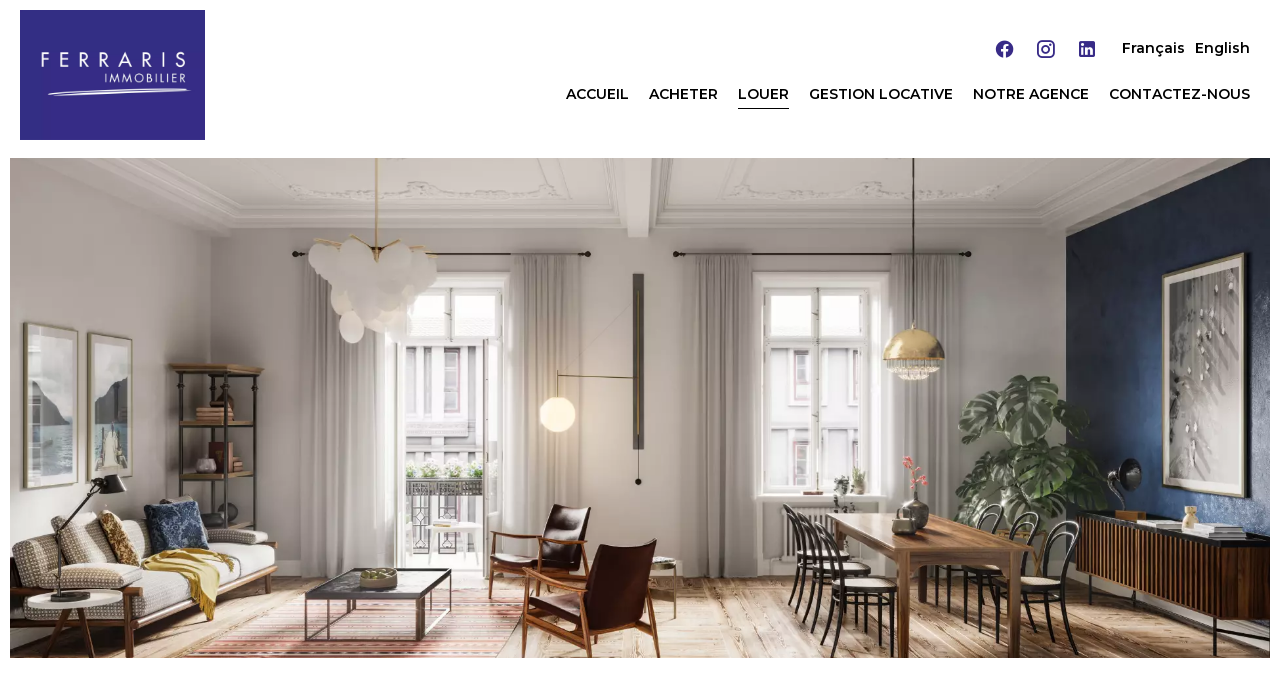

--- FILE ---
content_type: text/html; charset=UTF-8
request_url: https://ferraris-immobilier.com/fr/locations
body_size: 5046
content:
<!DOCTYPE html>
<html lang="fr" prefix="og: http://ogp.me/ns#">
  <head>

                  <meta charset="UTF-8">
              <title>Louer | Ferraris Immobilier</title>
              <meta name="description" content="Agence Ferraris Immobilier, Conseil en immobilier. Vente et acquisition de qualité à Chambéry">
              <meta property="og:type" content="product">
              <meta property="og:title" content="Louer | Ferraris Immobilier">
              <meta property="og:description" content="Agence Ferraris Immobilier, Conseil en immobilier. Vente et acquisition de qualité à Chambéry">
              <meta property="og:url" content="https://ferraris-immobilier.com/fr/locations">
              <meta property="og:image" content="https://d36vnx92dgl2c5.cloudfront.net/prod/Elone/1897/media/4a1b1cec358720f3bcac39b42b6edc35.webp">
              <link rel="apple-touch-icon" sizes="180x180" href="https://d36vnx92dgl2c5.cloudfront.net/prod/Elone/1897/media/c20566455f15bf9f9ab8265c250ca961.webp">
              <link rel="icon" type="image/png" sizes="32x32" href="https://d36vnx92dgl2c5.cloudfront.net/prod/Elone/1897/media/6c0d3710f1c58a460e6f0b95551f5506.webp">
              <link rel="icon" type="image/png" sizes="16x16" href="https://d36vnx92dgl2c5.cloudfront.net/prod/Elone/1897/media/ad2544760fbcffc5e81273b8448230c5.webp">
              <link rel="manifest" href="/cache/prod/Elone/1897/site.webmanifest">
              <link rel="alternate" href="https://ferraris-immobilier.com/fr/locations" hreflang="x-default">
              <link rel="alternate" href="https://ferraris-immobilier.com/fr/locations" hreflang="fr-fr">
              <link rel="alternate" href="https://ferraris-immobilier.com/en/rentals" hreflang="en-gb">
              <link rel="canonical" href="https://ferraris-immobilier.com/fr/locations">
              <meta name="viewport" content="width=device-width">
          
                                                          <link rel="stylesheet" href="https://d36vnx92dgl2c5.cloudfront.net/vendor/select2/dist/css/select2.min.css">                  <link rel="stylesheet" href="https://d36vnx92dgl2c5.cloudfront.net/cache/prod/Elone/1897/3f312324c17a74f36a81c3ff76c6dbaf8d85b8c4-v1768570894.css">            
                                        <script async src="https://cache.consentframework.com/js/pa/28975/c/u8hMx/stub?lang=fr" ></script>                  <script async src="https://choices.consentframework.com/js/pa/28975/c/u8hMx/cmp?lang=fr" ></script>                                    <script async src="https://www.googletagmanager.com/gtag/js?id=G-ZGHRWJM840" ></script>                  <script>
  window.dataLayer = window.dataLayer || [];
  function gtag(){dataLayer.push(arguments);}
  gtag('js', new Date());

  gtag('config', 'G-ZGHRWJM840');
</script>
                                                                  
    <link rel="preconnect" href="https://fonts.googleapis.com">
<link rel="preconnect" href="https://fonts.gstatic.com" crossorigin>
<link href="https://fonts.googleapis.com/css2?family=Montserrat:ital,wght@0,100;0,200;0,300;0,400;0,500;0,600;0,700;1,100;1,200;1,300;1,400;1,500;1,600;1,900&display=swap" rel="stylesheet">
    

        
  </head>
  <body class="sticky-two-column chrome  listing eupopup eupopup-bottom">

    <div class="g-recaptcha"></div>
    
    
      <header>
    <div>
      <div data-id="0" class="zone zone-header-left ">

  <div id="696f67555d547-1" data-module-id="131419" data-instance="1" data-model-namespace="22511ca23df6"
      class="module module-131419 template-2 logo-template-2 module-logo "
            ><a href="/fr/" ><img src="https://d36vnx92dgl2c5.cloudfront.net/prod/Elone/1897/media/d427b26cdade6af0a160834ee69da37f.webp"  alt="logo" /></a></div>

</div>


      <div data-id="1" class="zone zone-header-right ">

  <div id="696f67555d639-1" data-module-id="131476" data-instance="1" data-model-namespace="1d0be2aa387a"
      class="module module-131476 template-1 cluster-template-1 module-cluster "
            ><nav id="696a400e3ad55-1" data-module-id="131479" data-instance="1" data-model-namespace="5ae3295dd469"
      class="module module-131479 template-1 menu-template-1 module-menu inline "
            ><ul></ul></nav><div id="696e9cb5e541a-1" data-module-id="131420" data-instance="1" data-model-namespace="cc95ff8bc079"
      class="module module-131420 template-1 social-menu-template-1 module-social-menu "
            ><ul><li class="social facebook"><a href="https://www.facebook.com/Fabien-Ferraris-votre-agent-immobilier-1027529153957943/" target="_blank" rel="me"><i class="mdi mdi-facebook"></i><span>Facebook</span></a></li><li class="social instagram"><a href="https://www.instagram.com/fabienferrarisimmobilier/" target="_blank" rel="me"><i class="mdi mdi-instagram"></i><span>Instagram</span></a></li><li class="social linkedin"><a href="https://www.linkedin.com/in/fabien-ferraris-089a2046/" target="_blank" rel="me"><i class="mdi mdi-linkedin"></i><span>Linkedin</span></a></li></ul></div><div id="696a400e3adb9-1" data-module-id="131478" data-instance="1" data-model-namespace="97cbe4541067"
      class="module module-131478 template-1 language-template-1 module-language "
            ><div class="content" style="display:none;"><ul><li  class="current" ><a href="/fr/locations"><span class="culture">
																			français
																	</span></a></li><li ><a href="/en/rentals"><span class="culture">
																			English
																	</span></a></li></ul></div></div></div>
  <nav id="696a400e37e3d-1" data-module-id="131421" data-instance="1" data-model-namespace="ea051928caf8"
      class="module module-131421 template-1 menu-template-1 module-menu main column "
            ><button><i class="mdi mdi-menu"></i></button><ul><li><a href="/fr/" target="_self"  data-current=""><i class="mdi mdi-home"></i><span>Accueil</span></a></li><li><a href="/fr/acheter" target="_self"  data-current=""><span>Acheter</span></a></li><li class="current "><a href="/fr/locations" target="_self"  data-current="1"><span>Louer</span></a></li><li><a href="/fr/gestion" target="_self"  data-current=""><span>Gestion Locative</span></a></li><li><a href="/fr/notre-agence" target="_self"  data-current=""><span>Notre agence</span></a></li><li><a href="/fr/contact" target="_self"  data-current=""><span>Contactez-nous</span></a></li></ul></nav>

</div>


    </div>
  </header>

  <section class="wrapper">
      <div data-id="2" class="zone zone-full-width ">

  <div id="696f1f29f0af0-1" data-module-id="131510" data-instance="1" data-model-namespace="132a0858f7c5"
      class="module module-131510 template-1 picture-template-1 module-picture background-mod "
            ><div class="container col col-1  "><div class="picture"  style="background-image: url('https://d36vnx92dgl2c5.cloudfront.net/prod/Elone/1897/media/ec35d9b84a850494a70ea07dd9f9c89d.webp')" alt=""></div></div></div>
  <div id="696e9cb5e2a97-1" data-module-id="131489" data-instance="1" data-model-namespace="a39bcd5560c3"
      class="module module-131489 template-1 cms-template-1 module-cms only-text "
            ><div class="module-header"><h2 class="module-header-title">Notre catalogue de locations</h2></div><div class="info "><p><br></p></div></div>

</div>


  <section data-id="3" class="zone zone-top-content ">


</section>


  <section class="row-2 clearfix">
    <div class="wrapper-zone-left">
      <div data-id="4" class="zone zone-left-content ">

  <div id="696f67555d682-1" data-module-id="131428" data-instance="1" data-model-namespace="66c0dafdeabe"
      class="module module-131428 template-3 listing-template-3 module-listing "
            ><ul class="_list listing"><li class=" col-1 property initial"data-property-id="86642743" data-loaded="true"><div><figure><a href="/fr/propriete/location+appartement+jacob-bellecombette+proche-faculte+86642743" ><img src="https://d36vnx92dgl2c5.cloudfront.net/prod/Elone/1897/media/45f41e9a061ca7f082fe057b1f3863ec.webp" alt="PROCHE FACULTE"></a></figure><article class="infos"><h3>Appartement, Jacob-Bellecombette</h3><h2>PROCHE FACULTE</h2><ul><li class="price">630 € / Mois (Charges comprises)</li><li><span class="rooms"></span>1 pièce</li><li><span class="bathrooms"></span>1 salle de bains</li><li><span class="area"></span>33 m²</li></ul><p class="soleagent">Exclusivité</p></article></div></li><li class=" col-1 property initial"data-property-id="86447258" data-loaded="true"><div><figure><a href="/fr/propriete/location+appartement+chambery+t2-meuble+86447258" ><img src="https://d36vnx92dgl2c5.cloudfront.net/prod/Elone/1897/media/c36a26e792f4b92e808ac664e419d509.webp" alt="T2 MEUBLE"></a></figure><article class="infos"><h3>Appartement, Chambéry</h3><h2>T2 MEUBLE</h2><ul><li class="price">650 € / Mois</li><li><span class="bedrooms"></span>1 chambre</li><li><span class="bathrooms"></span>1 salle de bains</li><li><span class="area"></span></li></ul></article></div></li><li class=" col-1 property initial"data-property-id="86068441" data-loaded="true"><div><figure><a href="/fr/propriete/location+bureau+porte-de-savoie+porte-de-savoie+86068441" ><img src="https://d36vnx92dgl2c5.cloudfront.net/prod/Elone/1897/media/98c5eabcd20ccb4bee2ff5a2105af232.webp" alt="PORTE DE SAVOIE"></a></figure><article class="infos"><h3>Bureau, Porte-de-Savoie</h3><h2>PORTE DE SAVOIE</h2><ul><li class="price">25 000 € / An</li><li><span class="rooms"></span>6 pièces</li><li><span class="area"></span>168 m²</li></ul></article></div></li><li class=" col-1 property initial"data-property-id="6015903" data-loaded="true"><div><figure><a href="/fr/propriete/location+garage-parking+chambery+chambery-proche-gare-garage-en-sous-sol+6015903" ><img src="https://d36vnx92dgl2c5.cloudfront.net/prod/Elone/1897/media/95fe1c79c041019c3a6135cda3549db7.webp" alt="CHAMBERY PROCHE GARE GARAGE EN SOUS SOL"></a></figure><article class="infos"><h3>Garage, Chambéry</h3><h2>CHAMBERY PROCHE GARE GARAGE EN SOUS SOL</h2><ul><li class="price">80 € / Mois (Charges comprises)</li><li><span class="area"></span></li></ul></article></div></li></ul><nav class="pager" data-appear-top-offset="0" ><ul><li class="disable first"><i class="mdi mdi-page-first"></i></li><li class="disable prev"><i class="mdi mdi-chevron-left"></i></li><li class="current"><span>1</span></li><li class="disable next"><i class="mdi mdi-chevron-right"></i></li><li class="disable last"><i class="mdi mdi-page-last"></i></li></ul></nav></div>

</div>


    </div>
    <div class="wrapper-zone-right">
      <div data-id="5" class="zone zone-right-content ">

  <div id="696f67555d5fe-1" data-module-id="131427" data-instance="1" data-model-namespace="b4d3cf7ed83e"
      class="module module-131427 template-1 search-template-1 module-search "
            ><form name="search-form-131427" method="post"><div class="fields-wrapper"><div class="line-wrapper form-header"></div><div class="line-wrapper form-center"><div class="field category choice  "><label for="search-form-131427_search_category">Catégorie</label><div class="field-item category"><select id="search-form-131427_search_category" name="search-form-131427[search][category]" class=""><option value="">Catégorie</option><option value="Vente|1" class="tab-0" data-tab="0">Vente</option><option value="Location|2" class="tab-0" data-tab="0" selected="selected">Location</option></select></div></div><div class="field type choice multiple "><label for="search-form-131427_search_type">Types</label><div class="field-item type"><select id="search-form-131427_search_type" name="search-form-131427[search][type][]" class="multiple" multiple="multiple"><option value="Appartement|1" class="tab-0" data-tab="0">Appartement</option><option value="Bureau|7" class="tab-0" data-tab="0">Bureau</option><option value="Cave / Box|10" class="tab-0" data-tab="0">Cave / Box</option><option value="Commerce|4" class="tab-0" data-tab="0">Commerce</option><option value="Garage / Parking|5" class="tab-0" data-tab="0">Garage / Parking</option><option value="Maison|2" class="tab-0" data-tab="0">Maison</option><option value="Terrain|3" class="tab-0" data-tab="0">Terrain</option></select></div></div><div class="field city choice  "><label for="search-form-131427_search_city">Ville</label><div class="field-item city"><select id="search-form-131427_search_city" name="search-form-131427[search][city]" class=""><option value="">Ville</option><option value="Aix-les-Bains (73100)|31897" class="country-FR region-35 tab-0" data-tab="0">Aix-les-Bains (73100)</option><option value="Barberaz (73000)|31917" class="country-FR region-35 tab-0" data-tab="0">Barberaz (73000)</option><option value="Bourdeau (73370)|31936" class="country-FR region-35 tab-0" data-tab="0">Bourdeau (73370)</option><option value="Chambéry (73000)|31951" class="country-FR region-35 tab-0" data-tab="0">Chambéry (73000)</option><option value="Jacob-Bellecombette (73000)|32019" class="country-FR region-35 tab-0" data-tab="0">Jacob-Bellecombette (73000)</option><option value="Porte-de-Savoie (73800)|4827" class="country-FR region-35 tab-0" data-tab="0">Porte-de-Savoie (73800)</option><option value="Tresserve (73100)|32178" class="country-FR region-35 tab-0" data-tab="0">Tresserve (73100)</option></select></div></div><div class="field price_min number  "><label for="search-form-131427_search_price_min">Prix min</label><div class="field-item price_min"><input type="text" id="search-form-131427_search_price_min" name="search-form-131427[search][price_min]" placeholder="Prix min" class="" /></div></div><div class="field price_max number  "><label for="search-form-131427_search_price_max">Prix max</label><div class="field-item price_max"><input type="text" id="search-form-131427_search_price_max" name="search-form-131427[search][price_max]" placeholder="Prix max" class="" /></div></div></div><button type="submit" id="search-form-131427_submit" name="search-form-131427[submit]" class="submit"><i class="mdi mdi-magnify"></i><span>Rechercher</span></button></div><div  class="form-group mb-3 "><div id="search-form-131427_search" class="form-control"><input type="hidden" id="search-form-131427_search_order" name="search-form-131427[search][order]" /></div></div></form></div>

</div>


    </div>
  </section>
  <section data-id="6" class="zone zone-bottom-content ">


</section>


  </section>

  <footer>
    <div data-id="7" class="zone zone-footer ">

  <nav id="696ddb12a1238-1" data-module-id="131422" data-instance="1" data-model-namespace="78073703e0f4"
      class="module module-131422 template-1 menu-template-1 module-menu column "
            ><div class="module-header"><h2 class="module-header-title">Navigation</h2></div><ul><li><a href="/fr/" target="_self"  data-current=""><i class="mdi mdi-home"></i><span>Accueil</span></a></li><li><a href="/fr/acheter" target="_self"  data-current=""><span>Acheter</span></a></li><li class="current "><a href="/fr/locations" target="_self"  data-current="1"><span>Louer</span></a></li><li><a href="/fr/gestion" target="_self"  data-current=""><span>Gestion Locative</span></a></li><li><a href="/fr/notre-agence" target="_self"  data-current=""><span>Notre agence</span></a></li><li><a href="/fr/contact" target="_self"  data-current=""><span>Contactez-nous</span></a></li></ul></nav>
  <div id="696f67555d6d3-1" data-module-id="131463" data-instance="1" data-model-namespace="2d92d9cc6127"
      class="module module-131463 template-3 agency-template-3 module-agency simple "
            ><div class="module-header"><h2 class="module-header-title">Contactez-nous</h2></div><article class="agency"><p class="address"><a href="#">Ferraris Immobilier</a><br>
													Place du Château<br><span class="zipcode">73000</span>
					Chambéry<br>
													France
							</p><p><span class="phone"><a href="tel:+33 4 79 96 72 42">+33 4 79 96 72 42</a></span><br><span class="email"><a href="mailto:contact@ferrarisimmobilier.com">contact@ferrarisimmobilier.com</a></span><br></p></article></div>
  <div id="696a400e37f08-1" data-module-id="131425" data-instance="1" data-model-namespace="7dad8d7737af"
      class="module module-131425 template-1 social-menu-template-1 module-social-menu "
            ><div class="module-header"><h2 class="module-header-title">Suivez-nous</h2></div><ul><li class="social facebook"><a href="https://www.facebook.com/Fabien-Ferraris-votre-agent-immobilier-1027529153957943/" target="_blank" rel="me"><i class="mdi mdi-facebook"></i><span>Facebook</span></a></li><li class="social instagram"><a href="https://www.instagram.com/fabienferrarisimmobilier/" target="_blank" rel="me"><i class="mdi mdi-instagram"></i><span>Instagram</span></a></li><li class="social linkedin"><a href="https://www.linkedin.com/in/fabien-ferraris-089a2046/" target="_blank" rel="me"><i class="mdi mdi-linkedin"></i><span>Linkedin</span></a></li></ul></div>

</div>


    <div data-id="8" class="zone zone-legal ">

  <div id="696f67555d6a1-1" data-module-id="131468" data-instance="1" data-model-namespace="6add9a758747"
      class="module module-131468 template-3 legal-template-3 module-legal template3 "
            ><nav><ul><li><a href="/fr/">
					©2026
					Ferraris Immobilier
				</a></li><li ><a href="/fr/mentions-legales">Mentions légales</a></li><li ><a href="/fr/mentions-legales/honoraires">Honoraires d'agence</a></li><li><a href='javascript:Sddan.cmp.displayUI()'>Changer ses préférences cookies</a></li><li><a href="https://apimo.net/fr/site-internet/">
										Design by <span>Apimo™</span></a></li></ul></nav></div>

</div>


  </footer>

                      <link media="print"onload="this.media='all'"rel="stylesheet" href="https://d36vnx92dgl2c5.cloudfront.net/static/Realtix/Global/mdi/css/materialdesignicons.min.css">                  <link media="print"onload="this.media='all'"rel="stylesheet" href="https://d36vnx92dgl2c5.cloudfront.net/vendor/kernel-webfont/build/css/icons.css">                                                
    
                  <script src="https://d36vnx92dgl2c5.cloudfront.net/cache/prod/Elone/1897/model/85a0963a16ba37ae012f2b06c40728fb6774952d-v1768908629.4633.js" ></script>                                                      <script src="https://d36vnx92dgl2c5.cloudfront.net/vendor/jquery/dist/jquery.min.js" ></script>                                                      <script src="https://d36vnx92dgl2c5.cloudfront.net/vendor/select2/dist/js/select2.full.min.js" ></script>                  <script src="https://d36vnx92dgl2c5.cloudfront.net/vendor/owl.carousel/owl.carousel.js" ></script>                  <script src="https://d36vnx92dgl2c5.cloudfront.net/cache/prod/Elone/1897/654ec306a53e996740aa79350cf132db2a7bfe25-v1768570894.js" ></script>        
        
    
    <div class="recaptcha-terms">
      <p>Ce site est protégé par reCAPTCHA et les règles de <a target='_blank' href='https://policies.google.com/privacy'>confidentialité</a> et les <a target='_blank' href='https://policies.google.com/terms'>conditions d'utilisation</a> de Google s'appliquent.</p>
    </div>

  </body>
</html>


--- FILE ---
content_type: application/javascript
request_url: https://d36vnx92dgl2c5.cloudfront.net/cache/prod/Elone/1897/model/85a0963a16ba37ae012f2b06c40728fb6774952d-v1768908629.4633.js
body_size: 3523
content:
var model = {"http_accept":"text\/html,application\/xhtml+xml,application\/xml;q=0.9,image\/webp,image\/apng,*\/*;q=0.8,application\/signed-exchange;v=b3;q=0.9","culture":"fr_FR","language":"fr","country":"fr","currency":"EUR","url_parameters":[],"cookies_enabled":true,"session_id":"","analytics_ids":["G-ZGHRWJM840"],"22511ca23df6":{"_subtitle_tag":"h3","_title_tag":"h2"},"78073703e0f4":{"_subtitle_tag":"h3","_title_tag":"h2","_subtitle":null,"_title":"Navigation","_content":null},"b4d3cf7ed83e":{"_subtitle_tag":"h3","_title_tag":"h2","_subtitle":null,"_title":null,"_content":null,"fields":{"search-form":{"name":"search-form","type":"Form","target_fields":["search","submit"],"template":"..\/src\/Apimo\/CoreBundle\/Plugins\/Search\/Resources\/twig\/search_field.html.twig"},"search":{"name":"search","type":"Form","target_fields":["category","type","city","price_min","price_max","order"],"template":"..\/src\/Apimo\/CoreBundle\/Plugins\/Search\/Resources\/twig\/search_field.html.twig"},"id":{"name":"ID","type":"Number","required":0,"label_enable":0,"placeholder_enable":1,"rank":0,"zone":"basic","template":"..\/src\/Apimo\/CoreBundle\/Plugins\/Search\/Resources\/twig\/search_field.html.twig"},"reference":{"name":"Reference","type":"Text","required":0,"label_enable":0,"placeholder_enable":1,"rank":0,"zone":"basic","template":"..\/src\/Apimo\/CoreBundle\/Plugins\/Search\/Resources\/twig\/search_field.html.twig"},"floor":{"name":"Floor","type":"Choice","multiple":0,"target_fields":["floor_min","floor_max"],"required":0,"label_enable":0,"placeholder_enable":1,"rank":0,"zone":"basic","select_multiple":0,"select_default_enable":1,"select_mod":0,"template":"..\/src\/Apimo\/CoreBundle\/Plugins\/Search\/Resources\/twig\/search_field.html.twig"},"step":{"name":"Step","type":"Choice","catalog":"property_step","multiple":1,"required":0,"label_enable":0,"placeholder_enable":1,"rank":0,"zone":"basic","select_multiple":0,"select_default_enable":1,"select_mod":0,"template":"..\/src\/Apimo\/CoreBundle\/Plugins\/Search\/Resources\/twig\/search_field.html.twig"},"category":{"name":"Category","type":"Choice","catalog":"property_category","multiple":1,"required":0,"label_enable":1,"placeholder_enable":1,"rank":1,"zone":"center","select_multiple":0,"select_default_enable":1,"select_mod":0,"enable":1,"field":"category","label":"Cat\u00e9gorie","placeholder":"Cat\u00e9gorie","template":"..\/src\/Apimo\/CoreBundle\/Plugins\/Search\/Resources\/twig\/search_field.html.twig"},"subcategory":{"name":"Subcategory","type":"Choice","catalog":"property_subcategory","multiple":1,"required":0,"label_enable":0,"placeholder_enable":1,"rank":0,"zone":"basic","select_multiple":0,"select_default_enable":1,"select_mod":0,"template":"..\/src\/Apimo\/CoreBundle\/Plugins\/Search\/Resources\/twig\/search_field.html.twig"},"category_subcategory":{"name":"Category","type":"Choice","catalog":"category_subcategory","multiple":1,"target_fields":["category","subcategory"],"required":0,"label_enable":0,"placeholder_enable":1,"rank":0,"zone":"basic","select_multiple":0,"select_default_enable":1,"select_mod":0,"template":"..\/src\/Apimo\/CoreBundle\/Plugins\/Search\/Resources\/twig\/search_field.html.twig"},"type":{"name":"Types","type":"Choice","catalog":"property_type","multiple":1,"required":0,"label_enable":1,"placeholder_enable":1,"rank":2,"zone":"center","select_multiple":1,"select_default_enable":1,"select_mod":0,"enable":1,"field":"type","label":"Types","placeholder":"Types","template":"..\/src\/Apimo\/CoreBundle\/Plugins\/Search\/Resources\/twig\/search_field.html.twig"},"subtype":{"name":"Types","type":"Choice","catalog":"property_subtype","multiple":1,"required":0,"label_enable":0,"placeholder_enable":1,"rank":0,"zone":"basic","select_multiple":0,"select_default_enable":1,"select_mod":0,"template":"..\/src\/Apimo\/CoreBundle\/Plugins\/Search\/Resources\/twig\/search_field.html.twig"},"subtype_complex":{"name":"Types","type":"Choice","catalog":"property_subtype_complex","target_fields":["subtype","subtype","subtype","subtype","subtype"],"multiple":1,"required":0,"label_enable":0,"placeholder_enable":1,"rank":0,"zone":"basic","select_multiple":0,"select_default_enable":1,"select_mod":0,"template":"..\/src\/Apimo\/CoreBundle\/Plugins\/Search\/Resources\/twig\/search_field.html.twig"},"type_subtype":{"name":"Types","type":"Choice","catalog":"type_subtype","multiple":1,"target_fields":["type","subtype"],"required":0,"label_enable":0,"placeholder_enable":1,"rank":0,"zone":"basic","select_multiple":0,"select_default_enable":1,"select_mod":0,"template":"..\/src\/Apimo\/CoreBundle\/Plugins\/Search\/Resources\/twig\/search_field.html.twig"},"activity":{"name":"Activity","type":"Choice","catalog":"property_activity","multiple":1,"required":0,"label_enable":0,"placeholder_enable":1,"rank":0,"zone":"basic","select_multiple":0,"select_default_enable":1,"select_mod":0,"template":"..\/src\/Apimo\/CoreBundle\/Plugins\/Search\/Resources\/twig\/search_field.html.twig"},"country":{"name":"Country","type":"Choice","catalog":"property_country","multiple":1,"required":0,"label_enable":0,"placeholder_enable":1,"rank":0,"zone":"basic","select_multiple":0,"select_default_enable":1,"select_mod":0,"template":"..\/src\/Apimo\/CoreBundle\/Plugins\/Search\/Resources\/twig\/search_field.html.twig"},"condition":{"name":"Condition","type":"Choice","catalog":"property_condition","multiple":1,"required":0,"label_enable":0,"placeholder_enable":1,"rank":0,"zone":"basic","select_multiple":0,"select_default_enable":1,"select_mod":0,"template":"..\/src\/Apimo\/CoreBundle\/Plugins\/Search\/Resources\/twig\/search_field.html.twig"},"condition_complex":{"name":"Condition","type":"Choice","catalog":"condition_complex","target_fields":["condition","condition","condition","condition","condition"],"multiple":1,"required":0,"label_enable":0,"placeholder_enable":1,"rank":0,"zone":"basic","select_multiple":0,"select_default_enable":1,"select_mod":0,"template":"..\/src\/Apimo\/CoreBundle\/Plugins\/Search\/Resources\/twig\/search_field.html.twig"},"agreement":{"name":"Agreement","type":"Choice","catalog":"property_agreement","multiple":1,"required":0,"label_enable":0,"placeholder_enable":1,"rank":0,"zone":"basic","select_multiple":0,"select_default_enable":1,"select_mod":0,"template":"..\/src\/Apimo\/CoreBundle\/Plugins\/Search\/Resources\/twig\/search_field.html.twig"},"status":{"name":"Status","type":"Choice","catalog":"property_status","multiple":1,"required":0,"label_enable":0,"placeholder_enable":1,"rank":0,"zone":"basic","select_multiple":0,"select_default_enable":1,"select_mod":0,"template":"..\/src\/Apimo\/CoreBundle\/Plugins\/Search\/Resources\/twig\/search_field.html.twig"},"standing":{"name":"Standing","type":"Choice","catalog":"property_standing","multiple":1,"required":0,"label_enable":0,"placeholder_enable":1,"rank":0,"zone":"basic","select_multiple":0,"select_default_enable":1,"select_mod":0,"template":"..\/src\/Apimo\/CoreBundle\/Plugins\/Search\/Resources\/twig\/search_field.html.twig"},"water_hot_device":{"name":"Water hot device","type":"Choice","catalog":"property_hot_water_device","multiple":1,"required":0,"label_enable":0,"placeholder_enable":1,"rank":0,"zone":"basic","select_multiple":0,"select_default_enable":1,"select_mod":0,"template":"..\/src\/Apimo\/CoreBundle\/Plugins\/Search\/Resources\/twig\/search_field.html.twig"},"water_hot_access":{"name":"Water hot access","type":"Choice","catalog":"property_hot_water_access","multiple":1,"required":0,"label_enable":0,"placeholder_enable":1,"rank":0,"zone":"basic","select_multiple":0,"select_default_enable":1,"select_mod":0,"template":"..\/src\/Apimo\/CoreBundle\/Plugins\/Search\/Resources\/twig\/search_field.html.twig"},"heating_device":{"name":"Heating device","type":"Choice","catalog":"property_heating_device","multiple":1,"required":0,"label_enable":0,"placeholder_enable":1,"rank":0,"zone":"basic","select_multiple":0,"select_default_enable":1,"select_mod":0,"template":"..\/src\/Apimo\/CoreBundle\/Plugins\/Search\/Resources\/twig\/search_field.html.twig"},"heating_access":{"name":"Heating access","type":"Choice","catalog":"property_heating_access","multiple":1,"required":0,"label_enable":0,"placeholder_enable":1,"rank":0,"zone":"basic","select_multiple":0,"select_default_enable":1,"select_mod":0,"template":"..\/src\/Apimo\/CoreBundle\/Plugins\/Search\/Resources\/twig\/search_field.html.twig"},"heating_type":{"name":"Heating type","type":"Choice","catalog":"property_heating_type","multiple":1,"required":0,"label_enable":0,"placeholder_enable":1,"rank":0,"zone":"basic","select_multiple":0,"select_default_enable":1,"select_mod":0,"template":"..\/src\/Apimo\/CoreBundle\/Plugins\/Search\/Resources\/twig\/search_field.html.twig"},"view_landscape":{"name":"View","type":"Choice","catalog":"property_view_landscape","multiple":1,"required":0,"label_enable":0,"placeholder_enable":1,"rank":0,"zone":"basic","select_multiple":0,"select_default_enable":1,"select_mod":0,"template":"..\/src\/Apimo\/CoreBundle\/Plugins\/Search\/Resources\/twig\/search_field.html.twig"},"tag":{"name":"Tag","type":"Choice","catalog":"tags","multiple":1,"required":0,"label_enable":0,"placeholder_enable":1,"rank":0,"zone":"basic","select_multiple":0,"select_default_enable":1,"select_mod":0,"template":"..\/src\/Apimo\/CoreBundle\/Plugins\/Search\/Resources\/twig\/search_field.html.twig"},"service":{"name":"Service","type":"Choice","catalog":"property_service","multiple":1,"required":0,"label_enable":0,"placeholder_enable":1,"rank":0,"zone":"basic","select_multiple":0,"select_default_enable":1,"select_mod":0,"template":"..\/src\/Apimo\/CoreBundle\/Plugins\/Search\/Resources\/twig\/search_field.html.twig"},"proximity":{"name":"Proximity","type":"Choice","catalog":"property_proximity","multiple":1,"required":0,"label_enable":0,"placeholder_enable":1,"rank":0,"zone":"basic","select_multiple":0,"select_default_enable":1,"select_mod":0,"template":"..\/src\/Apimo\/CoreBundle\/Plugins\/Search\/Resources\/twig\/search_field.html.twig"},"created_start":{"name":"Created start","type":"Date","required":0,"label_enable":0,"placeholder_enable":1,"rank":0,"zone":"basic","template":"..\/src\/Apimo\/CoreBundle\/Plugins\/Search\/Resources\/twig\/search_field.html.twig"},"created_end":{"name":"Created end","type":"Date","required":0,"label_enable":0,"placeholder_enable":1,"rank":0,"zone":"basic","template":"..\/src\/Apimo\/CoreBundle\/Plugins\/Search\/Resources\/twig\/search_field.html.twig"},"updated_start":{"name":"Updated start","type":"Date","required":0,"label_enable":0,"placeholder_enable":1,"rank":0,"zone":"basic","template":"..\/src\/Apimo\/CoreBundle\/Plugins\/Search\/Resources\/twig\/search_field.html.twig"},"updated_end":{"name":"Updated end","type":"Date","required":0,"label_enable":0,"placeholder_enable":1,"rank":0,"zone":"basic","template":"..\/src\/Apimo\/CoreBundle\/Plugins\/Search\/Resources\/twig\/search_field.html.twig"},"loc_period":{"name":"Period","type":"CustomDate","required":0,"label_enable":0,"placeholder_enable":1,"rank":0,"zone":"basic","attr":{"data-range":"true","autocomplete":"off","readonly":"readonly","data-language":"fr"},"template":"..\/src\/Apimo\/CoreBundle\/Plugins\/Search\/Resources\/twig\/search_field.html.twig"},"city":{"name":"City","type":"Choice","catalog":"cities","multiple":1,"required":0,"label_enable":1,"placeholder_enable":1,"rank":3,"zone":"center","select_multiple":0,"select_default_enable":1,"select_mod":0,"enable":1,"field":"city","label":"Ville","placeholder":"Ville","template":"..\/src\/Apimo\/CoreBundle\/Plugins\/Search\/Resources\/twig\/search_field.html.twig"},"district":{"name":"District","type":"Choice","catalog":"districts","multiple":1,"required":0,"label_enable":0,"placeholder_enable":1,"rank":0,"zone":"basic","select_multiple":0,"select_default_enable":1,"select_mod":0,"template":"..\/src\/Apimo\/CoreBundle\/Plugins\/Search\/Resources\/twig\/search_field.html.twig"},"region":{"name":"Region","type":"Choice","catalog":"regions","multiple":1,"required":0,"label_enable":0,"placeholder_enable":1,"rank":0,"zone":"basic","select_multiple":0,"select_default_enable":1,"select_mod":0,"template":"..\/src\/Apimo\/CoreBundle\/Plugins\/Search\/Resources\/twig\/search_field.html.twig"},"residence":{"name":"Residences","type":"Choice","catalog":"residences","multiple":1,"required":0,"label_enable":0,"placeholder_enable":1,"rank":0,"zone":"basic","select_multiple":0,"select_default_enable":1,"select_mod":0,"residence_catalog":1,"template":"..\/src\/Apimo\/CoreBundle\/Plugins\/Search\/Resources\/twig\/search_field.html.twig"},"areas":{"name":"Areas","type":"Choice","catalog":"property_areas","multiple":1,"required":0,"label_enable":0,"placeholder_enable":1,"rank":0,"zone":"basic","select_multiple":0,"select_default_enable":1,"select_mod":0,"template":"..\/src\/Apimo\/CoreBundle\/Plugins\/Search\/Resources\/twig\/search_field.html.twig"},"areas_multiples":{"name":"Areas_multiples","type":"Choice","multiple":1,"target_fields":["areas","areas","areas"],"required":0,"label_enable":0,"placeholder_enable":1,"rank":0,"zone":"basic","select_multiple":0,"select_default_enable":1,"select_mod":0,"template":"..\/src\/Apimo\/CoreBundle\/Plugins\/Search\/Resources\/twig\/search_field.html.twig"},"area":{"name":"Area","type":"Choice","catalog":"area","multiple":1,"required":0,"label_enable":0,"placeholder_enable":1,"rank":0,"zone":"basic","select_multiple":0,"select_default_enable":1,"select_mod":0,"category_indexed":0,"template":"..\/src\/Apimo\/CoreBundle\/Plugins\/Search\/Resources\/twig\/search_field.html.twig"},"area_min":{"name":"Area min","type":"Number","required":0,"label_enable":0,"placeholder_enable":1,"rank":0,"zone":"basic","template":"..\/src\/Apimo\/CoreBundle\/Plugins\/Search\/Resources\/twig\/search_field.html.twig"},"area_max":{"name":"Area max","type":"Number","required":0,"label_enable":0,"placeholder_enable":1,"rank":0,"zone":"basic","template":"..\/src\/Apimo\/CoreBundle\/Plugins\/Search\/Resources\/twig\/search_field.html.twig"},"area_range":{"name":"Area range","type":"Form","target_fields":["area_min","area_max"],"zone":"basic","template":"..\/src\/Apimo\/CoreBundle\/Plugins\/Search\/Resources\/twig\/search_range.html.twig","required":0,"label_enable":0,"placeholder_enable":1},"areas_complex":{"name":"Areas","type":"Choice","catalog":"areas_complex","target_fields":["areas","areas","areas","areas","areas"],"multiple":1,"required":0,"label_enable":0,"placeholder_enable":1,"rank":0,"zone":"basic","select_multiple":0,"select_default_enable":1,"select_mod":0,"template":"..\/src\/Apimo\/CoreBundle\/Plugins\/Search\/Resources\/twig\/search_field.html.twig"},"area_land_min":{"name":"Plot of land area min","type":"Number","required":0,"label_enable":0,"placeholder_enable":1,"rank":0,"zone":"basic","template":"..\/src\/Apimo\/CoreBundle\/Plugins\/Search\/Resources\/twig\/search_field.html.twig"},"area_land_max":{"name":"Plot of land area max","type":"Number","required":0,"label_enable":0,"placeholder_enable":1,"rank":0,"zone":"basic","template":"..\/src\/Apimo\/CoreBundle\/Plugins\/Search\/Resources\/twig\/search_field.html.twig"},"price":{"name":"Price","type":"Choice","catalog":"price","multiple":1,"required":0,"label_enable":0,"placeholder_enable":1,"rank":0,"zone":"basic","select_multiple":0,"select_default_enable":1,"select_mod":0,"category_indexed":1,"template":"..\/src\/Apimo\/CoreBundle\/Plugins\/Search\/Resources\/twig\/search_field.html.twig"},"price_min":{"name":"Price min","type":"Number","required":0,"label_enable":1,"placeholder_enable":1,"rank":4,"zone":"center","select_multiple":0,"select_default_enable":0,"enable":1,"field":"price_min","label":"Prix min","placeholder":"Prix min","template":"..\/src\/Apimo\/CoreBundle\/Plugins\/Search\/Resources\/twig\/search_field.html.twig"},"price_max":{"name":"Price max","type":"Number","required":0,"label_enable":1,"placeholder_enable":1,"rank":5,"zone":"center","select_multiple":0,"select_default_enable":0,"enable":1,"field":"price_max","label":"Prix max","placeholder":"Prix max","template":"..\/src\/Apimo\/CoreBundle\/Plugins\/Search\/Resources\/twig\/search_field.html.twig"},"price_range":{"name":"Price","type":"Form","target_fields":["price_min","price_max"],"zone":"basic","template":"..\/src\/Apimo\/CoreBundle\/Plugins\/Search\/Resources\/twig\/search_range.html.twig","required":0,"label_enable":0,"placeholder_enable":1},"price_sold_min":{"name":"Price sold min","type":"Number","required":0,"label_enable":0,"placeholder_enable":1,"rank":0,"zone":"basic","template":"..\/src\/Apimo\/CoreBundle\/Plugins\/Search\/Resources\/twig\/search_field.html.twig"},"price_sold_max":{"name":"Price sold max","type":"Number","required":0,"label_enable":0,"placeholder_enable":1,"rank":0,"zone":"basic","template":"..\/src\/Apimo\/CoreBundle\/Plugins\/Search\/Resources\/twig\/search_field.html.twig"},"floor_type":{"name":"Floor","type":"Choice","catalog":"property_floor","multiple":1,"required":0,"label_enable":0,"placeholder_enable":1,"rank":0,"zone":"basic","select_multiple":0,"select_default_enable":1,"select_mod":0,"template":"..\/src\/Apimo\/CoreBundle\/Plugins\/Search\/Resources\/twig\/search_field.html.twig"},"floor_min":{"name":"Floor min","type":"Integer","required":0,"label_enable":0,"placeholder_enable":1,"rank":0,"zone":"basic","template":"..\/src\/Apimo\/CoreBundle\/Plugins\/Search\/Resources\/twig\/search_field.html.twig"},"floor_max":{"name":"Floor max","type":"Integer","required":0,"label_enable":0,"placeholder_enable":1,"rank":0,"zone":"basic","template":"..\/src\/Apimo\/CoreBundle\/Plugins\/Search\/Resources\/twig\/search_field.html.twig"},"floor_range":{"name":"Floor","type":"Form","target_fields":["floor_min","floor_max"],"zone":"basic","template":"..\/src\/Apimo\/CoreBundle\/Plugins\/Search\/Resources\/twig\/search_range.html.twig","required":0,"label_enable":0,"placeholder_enable":1},"room_min":{"name":"Room min","type":"Number","required":0,"label_enable":0,"placeholder_enable":1,"rank":0,"zone":"basic","template":"..\/src\/Apimo\/CoreBundle\/Plugins\/Search\/Resources\/twig\/search_field.html.twig"},"room_max":{"name":"Room max","type":"Number","required":0,"label_enable":0,"placeholder_enable":1,"rank":0,"zone":"basic","template":"..\/src\/Apimo\/CoreBundle\/Plugins\/Search\/Resources\/twig\/search_field.html.twig"},"room":{"name":"Rooms","type":"Choice","catalog":"room","multiple":1,"required":0,"label_enable":0,"placeholder_enable":1,"rank":0,"zone":"basic","select_multiple":0,"select_default_enable":1,"select_mod":0,"template":"..\/src\/Apimo\/CoreBundle\/Plugins\/Search\/Resources\/twig\/search_field.html.twig"},"room_range":{"name":"Room","type":"Form","target_fields":["room_min","room_max"],"zone":"basic","template":"..\/src\/Apimo\/CoreBundle\/Plugins\/Search\/Resources\/twig\/search_range.html.twig","required":0,"label_enable":0,"placeholder_enable":1},"bedroom_min":{"name":"Bedroom min","type":"Number","required":0,"label_enable":0,"placeholder_enable":1,"rank":0,"zone":"basic","template":"..\/src\/Apimo\/CoreBundle\/Plugins\/Search\/Resources\/twig\/search_field.html.twig"},"bedroom_max":{"name":"Bedroom max","type":"Number","required":0,"label_enable":0,"placeholder_enable":1,"rank":0,"zone":"basic","template":"..\/src\/Apimo\/CoreBundle\/Plugins\/Search\/Resources\/twig\/search_field.html.twig"},"bedroom":{"name":"Bedrooms","type":"Choice","catalog":"bedroom","multiple":1,"required":0,"label_enable":0,"placeholder_enable":1,"rank":0,"zone":"basic","select_multiple":0,"select_default_enable":1,"select_mod":0,"template":"..\/src\/Apimo\/CoreBundle\/Plugins\/Search\/Resources\/twig\/search_field.html.twig"},"bedroom_range":{"name":"Bedrooms","type":"Form","target_fields":["bedroom_min","bedroom_max"],"zone":"basic","template":"..\/src\/Apimo\/CoreBundle\/Plugins\/Search\/Resources\/twig\/search_range.html.twig","required":0,"label_enable":0,"placeholder_enable":1},"bed_min":{"name":"Bed min","type":"Number","required":0,"label_enable":0,"placeholder_enable":1,"rank":0,"zone":"basic","template":"..\/src\/Apimo\/CoreBundle\/Plugins\/Search\/Resources\/twig\/search_field.html.twig"},"bed_max":{"name":"Bed max","type":"Number","required":0,"label_enable":0,"placeholder_enable":1,"rank":0,"zone":"basic","template":"..\/src\/Apimo\/CoreBundle\/Plugins\/Search\/Resources\/twig\/search_field.html.twig"},"bed":{"name":"Beds","type":"Choice","catalog":"bed","multiple":1,"required":0,"label_enable":0,"placeholder_enable":1,"rank":0,"zone":"basic","select_multiple":0,"select_default_enable":1,"select_mod":0,"template":"..\/src\/Apimo\/CoreBundle\/Plugins\/Search\/Resources\/twig\/search_field.html.twig"},"bed_range":{"name":"Beds","type":"Form","target_fields":["bed_min","bed_max"],"zone":"basic","template":"..\/src\/Apimo\/CoreBundle\/Plugins\/Search\/Resources\/twig\/search_range.html.twig","required":0,"label_enable":0,"placeholder_enable":1},"custom_tag":{"name":"Custom tag","type":"Choice","catalog":"property_custom_tag","multiple":1,"required":0,"label_enable":0,"placeholder_enable":1,"rank":0,"zone":"basic","select_multiple":0,"select_default_enable":1,"select_mod":0,"template":"..\/src\/Apimo\/CoreBundle\/Plugins\/Search\/Resources\/twig\/search_field.html.twig"},"custom_tag_complex":{"name":"Custom tag","type":"Choice","catalog":"custom_tag_complex","target_fields":["custom_tag","custom_tag","custom_tag","custom_tag","custom_tag"],"multiple":1,"required":0,"label_enable":0,"placeholder_enable":1,"rank":0,"zone":"basic","select_multiple":0,"select_default_enable":1,"select_mod":0,"template":"..\/src\/Apimo\/CoreBundle\/Plugins\/Search\/Resources\/twig\/search_field.html.twig"},"availability":{"name":"Availability","type":"Choice","catalog":"property_availability","multiple":1,"required":0,"label_enable":0,"placeholder_enable":1,"rank":0,"zone":"basic","select_multiple":0,"select_default_enable":1,"select_mod":0,"template":"..\/src\/Apimo\/CoreBundle\/Plugins\/Search\/Resources\/twig\/search_field.html.twig"},"availability_complex":{"name":"Availability","type":"Choice","catalog":"availability_complex","target_fields":["availability","availability","availability","availability","availability"],"multiple":1,"required":0,"label_enable":0,"placeholder_enable":1,"rank":0,"zone":"basic","select_multiple":0,"select_default_enable":1,"select_mod":0,"template":"..\/src\/Apimo\/CoreBundle\/Plugins\/Search\/Resources\/twig\/search_field.html.twig"},"location":{"name":"Location","type":"Choice","catalog":"location","multiple":1,"target_fields":["region","city","district"],"required":0,"label_enable":0,"placeholder_enable":1,"rank":0,"zone":"basic","select_multiple":0,"select_default_enable":0,"select_mod":2,"template":"..\/src\/Apimo\/CoreBundle\/Plugins\/Search\/Resources\/twig\/search_field.html.twig"},"region_city":{"name":"Cities","type":"Choice","catalog":"region_city","multiple":1,"target_fields":["region","city"],"required":0,"label_enable":0,"placeholder_enable":1,"rank":0,"zone":"basic","select_multiple":0,"select_default_enable":0,"select_mod":0,"template":"..\/src\/Apimo\/CoreBundle\/Plugins\/Search\/Resources\/twig\/search_field.html.twig"},"city_district":{"name":"Cities","type":"Choice","catalog":"city_district","multiple":1,"target_fields":["city","district"],"required":0,"label_enable":0,"placeholder_enable":1,"rank":0,"zone":"basic","select_multiple":0,"select_default_enable":1,"select_mod":0,"template":"..\/src\/Apimo\/CoreBundle\/Plugins\/Search\/Resources\/twig\/search_field.html.twig"},"has_picture":{"name":"HasPicture","type":"Hidden","data":true,"required":0,"label_enable":0,"placeholder_enable":1,"rank":0,"zone":"basic","template":"..\/src\/Apimo\/CoreBundle\/Plugins\/Search\/Resources\/twig\/search_field.html.twig"},"sector":{"name":"Sector","type":"Choice","catalog":"sector","multiple":1,"required":0,"label_enable":0,"placeholder_enable":1,"rank":0,"zone":"basic","select_multiple":0,"select_default_enable":1,"select_mod":0,"category_indexed":1,"template":"..\/src\/Apimo\/CoreBundle\/Plugins\/Search\/Resources\/twig\/search_field.html.twig"},"sector_apimo":{"name":"Sector","type":"Choice","catalog":"sector_apimo","multiple":1,"required":0,"label_enable":0,"placeholder_enable":1,"rank":0,"zone":"basic","select_multiple":0,"select_default_enable":1,"select_mod":0,"template":"..\/src\/Apimo\/CoreBundle\/Plugins\/Search\/Resources\/twig\/search_field.html.twig"},"sector_realtix":{"name":"Sector realtix","type":"Choice","catalog":"sector_realtix","multiple":0,"required":0,"label_enable":0,"placeholder_enable":0,"rank":0,"zone":"basic","select_multiple":0,"select_default_enable":1,"select_mod":0,"template":"..\/src\/Apimo\/CoreBundle\/Plugins\/Search\/Resources\/twig\/search_field.html.twig"},"order":{"name":"Order","type":"Hidden","property_path":"[order]","required":0,"label_enable":0,"placeholder_enable":1,"rank":0,"zone":"basic","template":"..\/src\/Apimo\/CoreBundle\/Plugins\/Search\/Resources\/twig\/search_field.html.twig"},"submit":{"name":"submit","type":"Submit","template":"..\/src\/Apimo\/CoreBundle\/Plugins\/Search\/Resources\/twig\/search_field.html.twig"}},"map_id":{"search-form-131427":["search-form-131427"],"search":["search-form-131427_search"],"category":["search-form-131427_search_category"],"type":["search-form-131427_search_type"],"city":["search-form-131427_search_city"],"price_min":["search-form-131427_search_price_min"],"price_max":["search-form-131427_search_price_max"],"order":["search-form-131427_search_order"],"submit":["search-form-131427_submit"]},"map_name":{"search-form-131427":["search-form-131427"],"search":["search-form-131427[search]"],"category":["search-form-131427[search][category]"],"type":["search-form-131427[search][type][]"],"city":["search-form-131427[search][city]"],"price_min":["search-form-131427[search][price_min]"],"price_max":["search-form-131427[search][price_max]"],"order":["search-form-131427[search][order]"],"submit":["search-form-131427[submit]"]},"autocomplete_search_placeholder":"module_search_autocomplete_placeholder...","ok_placeholder":"Valider","cancel_placeholder":"Annuler","select_all_placeholder":"Tout s\u00e9lectioner","counter_enable":true,"default_country":null,"dynamic_locations":true,"currencySymbol":"\u20ac","search_param":{"property_category":"2"},"query_parameters":{"search":{"category":"2"}},"payload":{"category":"2"},"payload_url":[],"api_counter_remote":"\/fr_FR\/module\/131427\/remote\/getPropertiesCountRemote"},"1d0be2aa387a":{"_subtitle_tag":"h3","_title_tag":"h2","wrapper":false,"nbrColumns":1,"bg":false},"132a0858f7c5":{"_subtitle_tag":"h3","_title_tag":"h1","_subtitle":null,"_title":null,"_content":null,"nbrColumns":1},"ea051928caf8":{"_subtitle_tag":"h3","_title_tag":"h2"},"66c0dafdeabe":{"_subtitle_tag":"h3","_title_tag":"h2","name":"Listing","results_counter":4,"pager":[{"class":"disable first","href":null,"content":"<i class=\"mdi mdi-page-first\"><\/i>"},{"class":"disable prev","href":null,"content":"<i class=\"mdi mdi-chevron-left\"><\/i>"},{"class":"current","href":null,"content":1},{"class":"disable next","href":null,"content":"<i class=\"mdi mdi-chevron-right\"><\/i>"},{"class":"disable last","href":null,"content":"<i class=\"mdi mdi-page-last\"><\/i>"}],"per_page":12,"template_twig":null,"loading_offset":0,"mod":"pager","preview":true,"scroll_top_on_update":true,"offset_top":0,"refresh_visible_properties_on_map_click":true,"icon_type_1":"mdi mdi-home-modern","icon_type_2":"mdi mdi-home-variant","icon_type_3":"mdi mdi-terrain","icon_type_4":"mdi mdi-store","icon_type_5":"mdi mdi-parking","icon_type_6":"mdi mdi-domain","icon_type_7":"mdi mdi-clipboard","icon_type_8":"mdi mdi-ferry","icon_type_9":"mdi mdi-google-nearby","icon_type_10":"mdi mdi-google-nearby","selection_action":false,"show_selection_only":false,"show_media_icon":false,"icon_media":"mdi mdi-video","icon_selection":"mdi mdi-heart","properties_data_icon":false,"properties_comment":false,"content_limit":150,"properties_slider":false,"template":3,"auto_layout":3,"nbrColumns":1,"payload":{"category":"2"}},"6add9a758747":{"_subtitle_tag":"h3","_title_tag":"h2"},"a39bcd5560c3":{"_subtitle_tag":"h3","_title_tag":"h2","_title":"Notre catalogue de locations","trigger_delay":1000,"cookies_timeout":1,"template":1},"2d92d9cc6127":{"_subtitle_tag":"h3","_title_tag":"h2","_subtitle":null,"_content":null,"_title":"Contactez-nous","autoplay":false,"autoplay_timeout":5000,"slide_visible":4,"show_navigation":true,"loop_enable":true,"show_dots":false,"center":false,"margin":2,"stage_padding":0,"slide_counter":1,"description_enable":true,"rtl":false,"responsive":null,"payload":{"category":"2"}},"7dad8d7737af":{"_subtitle_tag":"h3","_title_tag":"h2","_subtitle":null,"_content":null,"_title":"Suivez-nous"},"5ae3295dd469":{"_subtitle_tag":"h3","_title_tag":"h2"},"cc95ff8bc079":{"_subtitle_tag":"h3","_title_tag":"h2"},"97cbe4541067":{"_subtitle_tag":"h3","_title_tag":"h2"}}